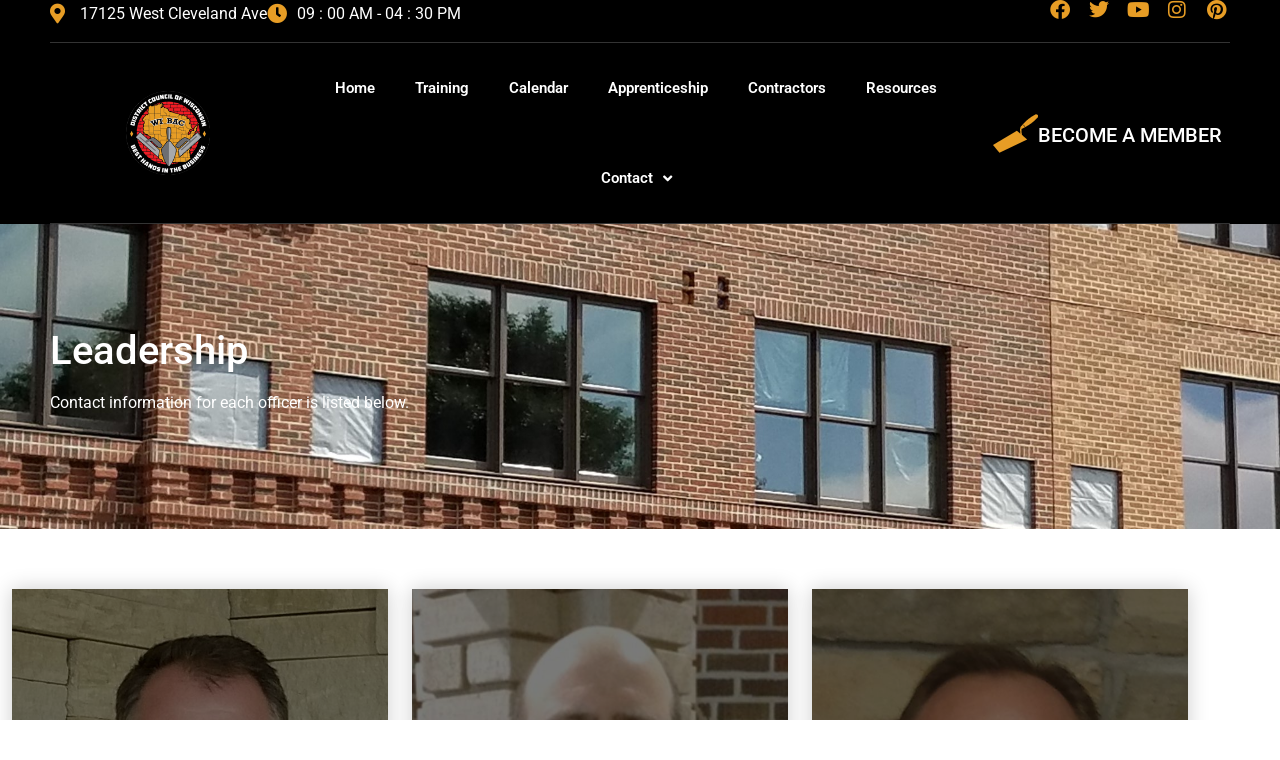

--- FILE ---
content_type: text/css
request_url: https://bacwi.org/wp-content/uploads/elementor/css/post-54.css?ver=1769771668
body_size: 1904
content:
.elementor-54 .elementor-element.elementor-element-7986a96f:not(.elementor-motion-effects-element-type-background), .elementor-54 .elementor-element.elementor-element-7986a96f > .elementor-motion-effects-container > .elementor-motion-effects-layer{background-image:url("https://bacwi.org/wp-content/uploads/2023/09/Picture2-1.jpg");background-position:top center;background-size:cover;}.elementor-54 .elementor-element.elementor-element-7986a96f > .elementor-background-overlay{background-color:#000000;opacity:0.5;transition:background 0.3s, border-radius 0.3s, opacity 0.3s;}.elementor-54 .elementor-element.elementor-element-7986a96f > .elementor-container{max-width:1440px;}.elementor-54 .elementor-element.elementor-element-7986a96f{transition:background 0.3s, border 0.3s, border-radius 0.3s, box-shadow 0.3s;margin-top:-65px;margin-bottom:0px;padding:300px 50px 100px 50px;}.elementor-54 .elementor-element.elementor-element-6a113428 > .elementor-element-populated{padding:0px 25px 0px 0px;}.elementor-54 .elementor-element.elementor-element-1ccdb6ad .elementor-heading-title{color:#FFFFFF;}.elementor-54 .elementor-element.elementor-element-f0f086d{color:#FFFFFF;}.elementor-bc-flex-widget .elementor-54 .elementor-element.elementor-element-469f2f41.elementor-column .elementor-widget-wrap{align-items:center;}.elementor-54 .elementor-element.elementor-element-469f2f41.elementor-column.elementor-element[data-element_type="column"] > .elementor-widget-wrap.elementor-element-populated{align-content:center;align-items:center;}.elementor-54 .elementor-element.elementor-element-469f2f41 > .elementor-element-populated{padding:0px 0px 0px 25px;}.elementor-54 .elementor-element.elementor-element-25950034 > .elementor-container{max-width:1440px;}.elementor-54 .elementor-element.elementor-element-25950034{margin-top:0px;margin-bottom:50px;}.elementor-54 .elementor-element.elementor-element-7c2b4ac > .elementor-element-populated{padding:0px 0px 0px 0px;}.elementor-54 .elementor-element.elementor-element-35dd5fc6 > .elementor-container{max-width:1200px;}.elementor-54 .elementor-element.elementor-element-35dd5fc6{margin-top:50px;margin-bottom:0px;}.elementor-54 .elementor-element.elementor-element-1669d25e .elementor-flip-box__front{background-image:url("https://bacwi.org/wp-content/uploads/2023/04/20191105_161252_0.jpg");background-position:center center;background-repeat:no-repeat;background-size:cover;}.elementor-54 .elementor-element.elementor-element-1669d25e .elementor-flip-box__back{background-image:url("https://bacwi.org/wp-content/uploads/2023/04/20191105_161252_0.jpg");background-position:center center;background-repeat:no-repeat;background-size:cover;}.elementor-54 .elementor-element.elementor-element-1669d25e > .elementor-widget-container{border-style:solid;border-width:0px 0px 4px 0px;border-color:#F6B64F;box-shadow:0px 0px 20px 0px rgba(0,0,0,0.2);}.elementor-54 .elementor-element.elementor-element-1669d25e .elementor-flip-box{height:450px;}.elementor-54 .elementor-element.elementor-element-1669d25e .elementor-flip-box__front .elementor-flip-box__layer__overlay{background-color:#00000085;text-align:center;justify-content:flex-end;}.elementor-54 .elementor-element.elementor-element-1669d25e .elementor-flip-box__front .elementor-flip-box__layer__title{margin-bottom:15px;color:#ffffff;font-family:"Open Sans", Sans-serif;font-size:24px;font-weight:300;text-transform:capitalize;-webkit-text-stroke-color:#000;stroke:#000;}.elementor-54 .elementor-element.elementor-element-1669d25e .elementor-flip-box__front .elementor-flip-box__layer__description{color:#ffffff;font-family:"Open Sans", Sans-serif;font-size:16px;font-weight:200;text-transform:capitalize;}.elementor-54 .elementor-element.elementor-element-1669d25e .elementor-flip-box__back .elementor-flip-box__layer__overlay{background-color:#211F4000;text-align:center;}.elementor-54 .elementor-element.elementor-element-1669d25e .elementor-flip-box__button{margin-inline-center:0;}.elementor-54 .elementor-element.elementor-element-75323b2 .elementor-icon-list-items:not(.elementor-inline-items) .elementor-icon-list-item:not(:last-child){padding-block-end:calc(7px/2);}.elementor-54 .elementor-element.elementor-element-75323b2 .elementor-icon-list-items:not(.elementor-inline-items) .elementor-icon-list-item:not(:first-child){margin-block-start:calc(7px/2);}.elementor-54 .elementor-element.elementor-element-75323b2 .elementor-icon-list-items.elementor-inline-items .elementor-icon-list-item{margin-inline:calc(7px/2);}.elementor-54 .elementor-element.elementor-element-75323b2 .elementor-icon-list-items.elementor-inline-items{margin-inline:calc(-7px/2);}.elementor-54 .elementor-element.elementor-element-75323b2 .elementor-icon-list-items.elementor-inline-items .elementor-icon-list-item:after{inset-inline-end:calc(-7px/2);}.elementor-54 .elementor-element.elementor-element-75323b2 .elementor-icon-list-icon i{transition:color 0.3s;}.elementor-54 .elementor-element.elementor-element-75323b2 .elementor-icon-list-icon svg{transition:fill 0.3s;}.elementor-54 .elementor-element.elementor-element-75323b2{--e-icon-list-icon-size:21px;--icon-vertical-offset:0px;}.elementor-54 .elementor-element.elementor-element-75323b2 .elementor-icon-list-icon{padding-inline-end:0px;}.elementor-54 .elementor-element.elementor-element-75323b2 .elementor-icon-list-item > .elementor-icon-list-text, .elementor-54 .elementor-element.elementor-element-75323b2 .elementor-icon-list-item > a{font-family:"Open Sans", Sans-serif;font-size:16px;font-weight:500;text-transform:none;font-style:normal;line-height:20px;}.elementor-54 .elementor-element.elementor-element-75323b2 .elementor-icon-list-text{color:#000000;transition:color 0.3s;}.elementor-54 .elementor-element.elementor-element-112c76ea .elementor-flip-box__front{background-image:url("https://bacwi.org/wp-content/uploads/2023/04/bill20bonlender_0.jpg");background-position:center center;background-repeat:no-repeat;background-size:cover;}.elementor-54 .elementor-element.elementor-element-112c76ea .elementor-flip-box__back{background-image:url("https://bacwi.org/wp-content/uploads/2023/04/bill20bonlender_0.jpg");background-position:center center;background-repeat:no-repeat;background-size:cover;}.elementor-54 .elementor-element.elementor-element-112c76ea > .elementor-widget-container{border-style:solid;border-width:0px 0px 4px 0px;border-color:#F6B64F;box-shadow:0px 0px 20px 0px rgba(0,0,0,0.2);}.elementor-54 .elementor-element.elementor-element-112c76ea .elementor-flip-box{height:450px;}.elementor-54 .elementor-element.elementor-element-112c76ea .elementor-flip-box__front .elementor-flip-box__layer__overlay{background-color:#00000085;justify-content:flex-end;}.elementor-54 .elementor-element.elementor-element-112c76ea .elementor-flip-box__front .elementor-flip-box__layer__title{margin-bottom:15px;color:#ffffff;font-family:"Open Sans", Sans-serif;font-size:24px;font-weight:300;text-transform:capitalize;}.elementor-54 .elementor-element.elementor-element-112c76ea .elementor-flip-box__front .elementor-flip-box__layer__description{color:#ffffff;font-family:"Open Sans", Sans-serif;font-size:16px;font-weight:200;text-transform:capitalize;}.elementor-54 .elementor-element.elementor-element-112c76ea .elementor-flip-box__back .elementor-flip-box__layer__overlay{background-color:#211F4000;text-align:center;}.elementor-54 .elementor-element.elementor-element-112c76ea .elementor-flip-box__button{margin-inline-center:0;}.elementor-54 .elementor-element.elementor-element-67bf61b .elementor-icon-list-items:not(.elementor-inline-items) .elementor-icon-list-item:not(:last-child){padding-block-end:calc(7px/2);}.elementor-54 .elementor-element.elementor-element-67bf61b .elementor-icon-list-items:not(.elementor-inline-items) .elementor-icon-list-item:not(:first-child){margin-block-start:calc(7px/2);}.elementor-54 .elementor-element.elementor-element-67bf61b .elementor-icon-list-items.elementor-inline-items .elementor-icon-list-item{margin-inline:calc(7px/2);}.elementor-54 .elementor-element.elementor-element-67bf61b .elementor-icon-list-items.elementor-inline-items{margin-inline:calc(-7px/2);}.elementor-54 .elementor-element.elementor-element-67bf61b .elementor-icon-list-items.elementor-inline-items .elementor-icon-list-item:after{inset-inline-end:calc(-7px/2);}.elementor-54 .elementor-element.elementor-element-67bf61b .elementor-icon-list-icon i{transition:color 0.3s;}.elementor-54 .elementor-element.elementor-element-67bf61b .elementor-icon-list-icon svg{transition:fill 0.3s;}.elementor-54 .elementor-element.elementor-element-67bf61b{--e-icon-list-icon-size:21px;--icon-vertical-offset:0px;}.elementor-54 .elementor-element.elementor-element-67bf61b .elementor-icon-list-icon{padding-inline-end:0px;}.elementor-54 .elementor-element.elementor-element-67bf61b .elementor-icon-list-item > .elementor-icon-list-text, .elementor-54 .elementor-element.elementor-element-67bf61b .elementor-icon-list-item > a{font-family:"Open Sans", Sans-serif;font-size:16px;font-weight:500;text-transform:none;font-style:normal;line-height:20px;}.elementor-54 .elementor-element.elementor-element-67bf61b .elementor-icon-list-text{color:#000000;transition:color 0.3s;}.elementor-54 .elementor-element.elementor-element-6c3c6c4a .elementor-flip-box__front{background-image:url("https://bacwi.org/wp-content/uploads/2023/04/tony20fox202.jpg");background-position:center center;background-repeat:no-repeat;background-size:cover;}.elementor-54 .elementor-element.elementor-element-6c3c6c4a .elementor-flip-box__back{background-image:url("https://bacwi.org/wp-content/uploads/2023/04/tony20fox202.jpg");background-position:center center;background-repeat:no-repeat;background-size:cover;}.elementor-54 .elementor-element.elementor-element-6c3c6c4a > .elementor-widget-container{border-style:solid;border-width:0px 0px 4px 0px;border-color:#F6B64F;box-shadow:0px 0px 20px 0px rgba(0,0,0,0.2);}.elementor-54 .elementor-element.elementor-element-6c3c6c4a .elementor-flip-box{height:450px;}.elementor-54 .elementor-element.elementor-element-6c3c6c4a .elementor-flip-box__front .elementor-flip-box__layer__overlay{background-color:#00000085;text-align:center;justify-content:flex-end;}.elementor-54 .elementor-element.elementor-element-6c3c6c4a .elementor-flip-box__front .elementor-flip-box__layer__title{margin-bottom:15px;color:#ffffff;font-family:"Open Sans", Sans-serif;font-size:24px;font-weight:300;text-transform:capitalize;}.elementor-54 .elementor-element.elementor-element-6c3c6c4a .elementor-flip-box__front .elementor-flip-box__layer__description{color:#ffffff;font-family:"Open Sans", Sans-serif;font-size:16px;font-weight:200;text-transform:capitalize;}.elementor-54 .elementor-element.elementor-element-6c3c6c4a .elementor-flip-box__back .elementor-flip-box__layer__overlay{background-color:#211F4000;text-align:center;}.elementor-54 .elementor-element.elementor-element-6c3c6c4a .elementor-flip-box__button{margin-inline-center:0;}.elementor-54 .elementor-element.elementor-element-4f1ba8d .elementor-icon-list-items:not(.elementor-inline-items) .elementor-icon-list-item:not(:last-child){padding-block-end:calc(7px/2);}.elementor-54 .elementor-element.elementor-element-4f1ba8d .elementor-icon-list-items:not(.elementor-inline-items) .elementor-icon-list-item:not(:first-child){margin-block-start:calc(7px/2);}.elementor-54 .elementor-element.elementor-element-4f1ba8d .elementor-icon-list-items.elementor-inline-items .elementor-icon-list-item{margin-inline:calc(7px/2);}.elementor-54 .elementor-element.elementor-element-4f1ba8d .elementor-icon-list-items.elementor-inline-items{margin-inline:calc(-7px/2);}.elementor-54 .elementor-element.elementor-element-4f1ba8d .elementor-icon-list-items.elementor-inline-items .elementor-icon-list-item:after{inset-inline-end:calc(-7px/2);}.elementor-54 .elementor-element.elementor-element-4f1ba8d .elementor-icon-list-icon i{transition:color 0.3s;}.elementor-54 .elementor-element.elementor-element-4f1ba8d .elementor-icon-list-icon svg{transition:fill 0.3s;}.elementor-54 .elementor-element.elementor-element-4f1ba8d{--e-icon-list-icon-size:21px;--icon-vertical-offset:0px;}.elementor-54 .elementor-element.elementor-element-4f1ba8d .elementor-icon-list-icon{padding-inline-end:0px;}.elementor-54 .elementor-element.elementor-element-4f1ba8d .elementor-icon-list-item > .elementor-icon-list-text, .elementor-54 .elementor-element.elementor-element-4f1ba8d .elementor-icon-list-item > a{font-family:"Open Sans", Sans-serif;font-size:16px;font-weight:500;text-transform:none;font-style:normal;line-height:20px;}.elementor-54 .elementor-element.elementor-element-4f1ba8d .elementor-icon-list-text{color:#000000;transition:color 0.3s;}.elementor-54 .elementor-element.elementor-element-5dae1bc0 > .elementor-container{max-width:1200px;}.elementor-54 .elementor-element.elementor-element-716ddd7 .elementor-flip-box__front{background-image:url("https://bacwi.org/wp-content/uploads/2023/12/doug-goble.png");background-position:center center;background-repeat:no-repeat;background-size:cover;}.elementor-54 .elementor-element.elementor-element-716ddd7 .elementor-flip-box__back{background-image:url("https://bacwi.org/wp-content/uploads/2023/12/doug-goble.png");background-position:center center;background-repeat:no-repeat;background-size:cover;}.elementor-54 .elementor-element.elementor-element-716ddd7 > .elementor-widget-container{border-style:solid;border-width:0px 0px 4px 0px;border-color:#F6B64F;box-shadow:0px 0px 20px 0px rgba(0,0,0,0.2);}.elementor-54 .elementor-element.elementor-element-716ddd7 .elementor-flip-box{height:450px;}.elementor-54 .elementor-element.elementor-element-716ddd7 .elementor-flip-box__front .elementor-flip-box__layer__overlay{background-color:#00000085;text-align:center;justify-content:flex-end;}.elementor-54 .elementor-element.elementor-element-716ddd7 .elementor-flip-box__front .elementor-flip-box__layer__title{margin-bottom:15px;color:#ffffff;font-family:"Open Sans", Sans-serif;font-size:24px;font-weight:300;text-transform:capitalize;}.elementor-54 .elementor-element.elementor-element-716ddd7 .elementor-flip-box__front .elementor-flip-box__layer__description{color:#ffffff;font-family:"Open Sans", Sans-serif;font-size:16px;font-weight:200;text-transform:capitalize;}.elementor-54 .elementor-element.elementor-element-716ddd7 .elementor-flip-box__back .elementor-flip-box__layer__overlay{background-color:#211F4000;text-align:center;}.elementor-54 .elementor-element.elementor-element-716ddd7 .elementor-flip-box__button{margin-inline-center:0;}.elementor-54 .elementor-element.elementor-element-b7c637e .elementor-icon-list-items:not(.elementor-inline-items) .elementor-icon-list-item:not(:last-child){padding-block-end:calc(7px/2);}.elementor-54 .elementor-element.elementor-element-b7c637e .elementor-icon-list-items:not(.elementor-inline-items) .elementor-icon-list-item:not(:first-child){margin-block-start:calc(7px/2);}.elementor-54 .elementor-element.elementor-element-b7c637e .elementor-icon-list-items.elementor-inline-items .elementor-icon-list-item{margin-inline:calc(7px/2);}.elementor-54 .elementor-element.elementor-element-b7c637e .elementor-icon-list-items.elementor-inline-items{margin-inline:calc(-7px/2);}.elementor-54 .elementor-element.elementor-element-b7c637e .elementor-icon-list-items.elementor-inline-items .elementor-icon-list-item:after{inset-inline-end:calc(-7px/2);}.elementor-54 .elementor-element.elementor-element-b7c637e .elementor-icon-list-icon i{transition:color 0.3s;}.elementor-54 .elementor-element.elementor-element-b7c637e .elementor-icon-list-icon svg{transition:fill 0.3s;}.elementor-54 .elementor-element.elementor-element-b7c637e{--e-icon-list-icon-size:21px;--icon-vertical-offset:0px;}.elementor-54 .elementor-element.elementor-element-b7c637e .elementor-icon-list-icon{padding-inline-end:0px;}.elementor-54 .elementor-element.elementor-element-b7c637e .elementor-icon-list-item > .elementor-icon-list-text, .elementor-54 .elementor-element.elementor-element-b7c637e .elementor-icon-list-item > a{font-family:"Open Sans", Sans-serif;font-size:16px;font-weight:500;text-transform:none;font-style:normal;line-height:20px;}.elementor-54 .elementor-element.elementor-element-b7c637e .elementor-icon-list-text{color:#000000;transition:color 0.3s;}.elementor-54 .elementor-element.elementor-element-f064c07 .elementor-flip-box__front{background-image:url("https://bacwi.org/wp-content/uploads/2024/05/robert-goodrich.png");background-position:center center;background-repeat:no-repeat;background-size:cover;}.elementor-54 .elementor-element.elementor-element-f064c07 .elementor-flip-box__back{background-image:url("https://bacwi.org/wp-content/uploads/2024/05/robert-goodrich.png");background-position:center center;background-repeat:no-repeat;background-size:cover;}.elementor-54 .elementor-element.elementor-element-f064c07 > .elementor-widget-container{border-style:solid;border-width:0px 0px 4px 0px;border-color:#F6B64F;box-shadow:0px 0px 20px 0px rgba(0,0,0,0.2);}.elementor-54 .elementor-element.elementor-element-f064c07 .elementor-flip-box{height:450px;}.elementor-54 .elementor-element.elementor-element-f064c07 .elementor-flip-box__front .elementor-flip-box__layer__overlay{background-color:#00000085;text-align:center;justify-content:flex-end;}.elementor-54 .elementor-element.elementor-element-f064c07 .elementor-flip-box__front .elementor-flip-box__layer__title{margin-bottom:15px;color:#ffffff;font-family:"Open Sans", Sans-serif;font-size:24px;font-weight:300;text-transform:capitalize;}.elementor-54 .elementor-element.elementor-element-f064c07 .elementor-flip-box__front .elementor-flip-box__layer__description{color:#ffffff;font-family:"Open Sans", Sans-serif;font-size:16px;font-weight:200;text-transform:capitalize;}.elementor-54 .elementor-element.elementor-element-f064c07 .elementor-flip-box__back .elementor-flip-box__layer__overlay{background-color:#211F4000;text-align:center;}.elementor-54 .elementor-element.elementor-element-f064c07 .elementor-flip-box__button{margin-inline-center:0;}.elementor-54 .elementor-element.elementor-element-fd7bc02 .elementor-icon-list-items:not(.elementor-inline-items) .elementor-icon-list-item:not(:last-child){padding-block-end:calc(7px/2);}.elementor-54 .elementor-element.elementor-element-fd7bc02 .elementor-icon-list-items:not(.elementor-inline-items) .elementor-icon-list-item:not(:first-child){margin-block-start:calc(7px/2);}.elementor-54 .elementor-element.elementor-element-fd7bc02 .elementor-icon-list-items.elementor-inline-items .elementor-icon-list-item{margin-inline:calc(7px/2);}.elementor-54 .elementor-element.elementor-element-fd7bc02 .elementor-icon-list-items.elementor-inline-items{margin-inline:calc(-7px/2);}.elementor-54 .elementor-element.elementor-element-fd7bc02 .elementor-icon-list-items.elementor-inline-items .elementor-icon-list-item:after{inset-inline-end:calc(-7px/2);}.elementor-54 .elementor-element.elementor-element-fd7bc02 .elementor-icon-list-icon i{transition:color 0.3s;}.elementor-54 .elementor-element.elementor-element-fd7bc02 .elementor-icon-list-icon svg{transition:fill 0.3s;}.elementor-54 .elementor-element.elementor-element-fd7bc02{--e-icon-list-icon-size:21px;--icon-vertical-offset:0px;}.elementor-54 .elementor-element.elementor-element-fd7bc02 .elementor-icon-list-icon{padding-inline-end:0px;}.elementor-54 .elementor-element.elementor-element-fd7bc02 .elementor-icon-list-item > .elementor-icon-list-text, .elementor-54 .elementor-element.elementor-element-fd7bc02 .elementor-icon-list-item > a{font-family:"Open Sans", Sans-serif;font-size:16px;font-weight:500;text-transform:none;font-style:normal;line-height:20px;}.elementor-54 .elementor-element.elementor-element-fd7bc02 .elementor-icon-list-text{color:#000000;transition:color 0.3s;}.elementor-54 .elementor-element.elementor-element-16ba8a5a .elementor-flip-box__front{background-image:url("https://bacwi.org/wp-content/uploads/2023/04/tobin_2_0.jpg");background-position:center center;background-repeat:no-repeat;background-size:cover;}.elementor-54 .elementor-element.elementor-element-16ba8a5a .elementor-flip-box__back{background-image:url("https://bacwi.org/wp-content/uploads/2023/04/tobin_2_0.jpg");background-position:center center;background-repeat:no-repeat;background-size:cover;}.elementor-54 .elementor-element.elementor-element-16ba8a5a > .elementor-widget-container{border-style:solid;border-width:0px 0px 4px 0px;border-color:#F6B64F;box-shadow:0px 0px 20px 0px rgba(0,0,0,0.2);}.elementor-54 .elementor-element.elementor-element-16ba8a5a .elementor-flip-box{height:450px;}.elementor-54 .elementor-element.elementor-element-16ba8a5a .elementor-flip-box__front .elementor-flip-box__layer__overlay{background-color:#00000038;text-align:center;justify-content:flex-end;}.elementor-54 .elementor-element.elementor-element-16ba8a5a .elementor-flip-box__front .elementor-flip-box__layer__title{margin-bottom:15px;color:#ffffff;font-family:"Open Sans", Sans-serif;font-size:24px;font-weight:300;text-transform:capitalize;}.elementor-54 .elementor-element.elementor-element-16ba8a5a .elementor-flip-box__front .elementor-flip-box__layer__description{color:#ffffff;font-family:"Open Sans", Sans-serif;font-size:16px;font-weight:200;text-transform:capitalize;}.elementor-54 .elementor-element.elementor-element-16ba8a5a .elementor-flip-box__back .elementor-flip-box__layer__overlay{background-color:#211F4000;text-align:center;}.elementor-54 .elementor-element.elementor-element-16ba8a5a .elementor-flip-box__button{margin-inline-center:0;}.elementor-54 .elementor-element.elementor-element-0574542 .elementor-icon-list-items:not(.elementor-inline-items) .elementor-icon-list-item:not(:last-child){padding-block-end:calc(7px/2);}.elementor-54 .elementor-element.elementor-element-0574542 .elementor-icon-list-items:not(.elementor-inline-items) .elementor-icon-list-item:not(:first-child){margin-block-start:calc(7px/2);}.elementor-54 .elementor-element.elementor-element-0574542 .elementor-icon-list-items.elementor-inline-items .elementor-icon-list-item{margin-inline:calc(7px/2);}.elementor-54 .elementor-element.elementor-element-0574542 .elementor-icon-list-items.elementor-inline-items{margin-inline:calc(-7px/2);}.elementor-54 .elementor-element.elementor-element-0574542 .elementor-icon-list-items.elementor-inline-items .elementor-icon-list-item:after{inset-inline-end:calc(-7px/2);}.elementor-54 .elementor-element.elementor-element-0574542 .elementor-icon-list-icon i{transition:color 0.3s;}.elementor-54 .elementor-element.elementor-element-0574542 .elementor-icon-list-icon svg{transition:fill 0.3s;}.elementor-54 .elementor-element.elementor-element-0574542{--e-icon-list-icon-size:21px;--icon-vertical-offset:0px;}.elementor-54 .elementor-element.elementor-element-0574542 .elementor-icon-list-icon{padding-inline-end:0px;}.elementor-54 .elementor-element.elementor-element-0574542 .elementor-icon-list-item > .elementor-icon-list-text, .elementor-54 .elementor-element.elementor-element-0574542 .elementor-icon-list-item > a{font-family:"Open Sans", Sans-serif;font-size:16px;font-weight:500;text-transform:none;font-style:normal;line-height:20px;}.elementor-54 .elementor-element.elementor-element-0574542 .elementor-icon-list-text{color:#000000;transition:color 0.3s;}.elementor-54 .elementor-element.elementor-element-322e1172 > .elementor-container{max-width:1200px;}.elementor-54 .elementor-element.elementor-element-54683093 .elementor-flip-box__front{background-image:url("https://bacwi.org/wp-content/uploads/2024/02/mike-hyatt.png");background-position:center center;background-repeat:no-repeat;background-size:cover;}.elementor-54 .elementor-element.elementor-element-54683093 .elementor-flip-box__back{background-image:url("https://bacwi.org/wp-content/uploads/2024/02/mike-hyatt.png");background-position:center center;background-repeat:no-repeat;background-size:cover;}.elementor-54 .elementor-element.elementor-element-54683093 > .elementor-widget-container{border-style:solid;border-width:0px 0px 4px 0px;border-color:#F6B64F;box-shadow:0px 0px 20px 0px rgba(0,0,0,0.2);}.elementor-54 .elementor-element.elementor-element-54683093 .elementor-flip-box{height:450px;}.elementor-54 .elementor-element.elementor-element-54683093 .elementor-flip-box__front .elementor-flip-box__layer__overlay{background-color:#0000004F;text-align:center;justify-content:flex-end;}.elementor-54 .elementor-element.elementor-element-54683093 .elementor-flip-box__front .elementor-flip-box__layer__title{margin-bottom:15px;color:#ffffff;font-family:"Open Sans", Sans-serif;font-size:24px;font-weight:300;text-transform:capitalize;}.elementor-54 .elementor-element.elementor-element-54683093 .elementor-flip-box__front .elementor-flip-box__layer__description{color:#ffffff;font-family:"Open Sans", Sans-serif;font-size:16px;font-weight:200;text-transform:capitalize;}.elementor-54 .elementor-element.elementor-element-54683093 .elementor-flip-box__back .elementor-flip-box__layer__overlay{background-color:#211F4000;text-align:center;}.elementor-54 .elementor-element.elementor-element-54683093 .elementor-flip-box__button{margin-inline-center:0;}.elementor-54 .elementor-element.elementor-element-713178c .elementor-icon-list-items:not(.elementor-inline-items) .elementor-icon-list-item:not(:last-child){padding-block-end:calc(7px/2);}.elementor-54 .elementor-element.elementor-element-713178c .elementor-icon-list-items:not(.elementor-inline-items) .elementor-icon-list-item:not(:first-child){margin-block-start:calc(7px/2);}.elementor-54 .elementor-element.elementor-element-713178c .elementor-icon-list-items.elementor-inline-items .elementor-icon-list-item{margin-inline:calc(7px/2);}.elementor-54 .elementor-element.elementor-element-713178c .elementor-icon-list-items.elementor-inline-items{margin-inline:calc(-7px/2);}.elementor-54 .elementor-element.elementor-element-713178c .elementor-icon-list-items.elementor-inline-items .elementor-icon-list-item:after{inset-inline-end:calc(-7px/2);}.elementor-54 .elementor-element.elementor-element-713178c .elementor-icon-list-icon i{transition:color 0.3s;}.elementor-54 .elementor-element.elementor-element-713178c .elementor-icon-list-icon svg{transition:fill 0.3s;}.elementor-54 .elementor-element.elementor-element-713178c{--e-icon-list-icon-size:21px;--icon-vertical-offset:0px;}.elementor-54 .elementor-element.elementor-element-713178c .elementor-icon-list-icon{padding-inline-end:0px;}.elementor-54 .elementor-element.elementor-element-713178c .elementor-icon-list-item > .elementor-icon-list-text, .elementor-54 .elementor-element.elementor-element-713178c .elementor-icon-list-item > a{font-family:"Open Sans", Sans-serif;font-size:16px;font-weight:500;text-transform:none;font-style:normal;line-height:20px;}.elementor-54 .elementor-element.elementor-element-713178c .elementor-icon-list-text{color:#000000;transition:color 0.3s;}.elementor-54 .elementor-element.elementor-element-29f0f06d .elementor-flip-box__front{background-image:url("https://bacwi.org/wp-content/uploads/2023/04/aj_2.jpg");background-position:center center;background-repeat:no-repeat;background-size:cover;}.elementor-54 .elementor-element.elementor-element-29f0f06d .elementor-flip-box__back{background-image:url("https://bacwi.org/wp-content/uploads/2023/04/aj_2.jpg");background-position:center center;background-repeat:no-repeat;background-size:cover;}.elementor-54 .elementor-element.elementor-element-29f0f06d > .elementor-widget-container{border-style:solid;border-width:0px 0px 4px 0px;border-color:#F6B64F;box-shadow:0px 0px 20px 0px rgba(0,0,0,0.2);}.elementor-54 .elementor-element.elementor-element-29f0f06d .elementor-flip-box{height:450px;}.elementor-54 .elementor-element.elementor-element-29f0f06d .elementor-flip-box__front .elementor-flip-box__layer__overlay{background-color:#00000085;text-align:center;justify-content:flex-end;}.elementor-54 .elementor-element.elementor-element-29f0f06d .elementor-flip-box__front .elementor-flip-box__layer__title{margin-bottom:15px;color:#ffffff;font-family:"Open Sans", Sans-serif;font-size:24px;font-weight:300;text-transform:capitalize;}.elementor-54 .elementor-element.elementor-element-29f0f06d .elementor-flip-box__front .elementor-flip-box__layer__description{color:#ffffff;font-family:"Open Sans", Sans-serif;font-size:16px;font-weight:200;text-transform:capitalize;}.elementor-54 .elementor-element.elementor-element-29f0f06d .elementor-flip-box__back .elementor-flip-box__layer__overlay{background-color:#211F4000;text-align:center;}.elementor-54 .elementor-element.elementor-element-29f0f06d .elementor-flip-box__button{margin-inline-center:0;}.elementor-54 .elementor-element.elementor-element-a396048 .elementor-icon-list-items:not(.elementor-inline-items) .elementor-icon-list-item:not(:last-child){padding-block-end:calc(7px/2);}.elementor-54 .elementor-element.elementor-element-a396048 .elementor-icon-list-items:not(.elementor-inline-items) .elementor-icon-list-item:not(:first-child){margin-block-start:calc(7px/2);}.elementor-54 .elementor-element.elementor-element-a396048 .elementor-icon-list-items.elementor-inline-items .elementor-icon-list-item{margin-inline:calc(7px/2);}.elementor-54 .elementor-element.elementor-element-a396048 .elementor-icon-list-items.elementor-inline-items{margin-inline:calc(-7px/2);}.elementor-54 .elementor-element.elementor-element-a396048 .elementor-icon-list-items.elementor-inline-items .elementor-icon-list-item:after{inset-inline-end:calc(-7px/2);}.elementor-54 .elementor-element.elementor-element-a396048 .elementor-icon-list-icon i{transition:color 0.3s;}.elementor-54 .elementor-element.elementor-element-a396048 .elementor-icon-list-icon svg{transition:fill 0.3s;}.elementor-54 .elementor-element.elementor-element-a396048{--e-icon-list-icon-size:21px;--icon-vertical-offset:0px;}.elementor-54 .elementor-element.elementor-element-a396048 .elementor-icon-list-icon{padding-inline-end:0px;}.elementor-54 .elementor-element.elementor-element-a396048 .elementor-icon-list-item > .elementor-icon-list-text, .elementor-54 .elementor-element.elementor-element-a396048 .elementor-icon-list-item > a{font-family:"Open Sans", Sans-serif;font-size:16px;font-weight:500;text-transform:none;font-style:normal;line-height:20px;}.elementor-54 .elementor-element.elementor-element-a396048 .elementor-icon-list-text{color:#000000;transition:color 0.3s;}.elementor-54 .elementor-element.elementor-element-54c3ec9c .elementor-flip-box__front{background-image:url("https://bacwi.org/wp-content/uploads/2023/04/pat.jpg");background-position:center center;background-repeat:no-repeat;background-size:cover;}.elementor-54 .elementor-element.elementor-element-54c3ec9c .elementor-flip-box__back{background-image:url("https://bacwi.org/wp-content/uploads/2023/04/pat.jpg");background-position:center center;background-repeat:no-repeat;background-size:cover;}.elementor-54 .elementor-element.elementor-element-54c3ec9c > .elementor-widget-container{border-style:solid;border-width:0px 0px 4px 0px;border-color:#F6B64F;box-shadow:0px 0px 20px 0px rgba(0,0,0,0.2);}.elementor-54 .elementor-element.elementor-element-54c3ec9c .elementor-flip-box{height:450px;}.elementor-54 .elementor-element.elementor-element-54c3ec9c .elementor-flip-box__front .elementor-flip-box__layer__overlay{background-color:#00000085;text-align:center;justify-content:flex-end;}.elementor-54 .elementor-element.elementor-element-54c3ec9c .elementor-flip-box__front .elementor-flip-box__layer__title{margin-bottom:15px;color:#ffffff;font-family:"Open Sans", Sans-serif;font-size:24px;font-weight:300;text-transform:capitalize;}.elementor-54 .elementor-element.elementor-element-54c3ec9c .elementor-flip-box__front .elementor-flip-box__layer__description{color:#ffffff;font-family:"Open Sans", Sans-serif;font-size:16px;font-weight:200;text-transform:capitalize;}.elementor-54 .elementor-element.elementor-element-54c3ec9c .elementor-flip-box__back .elementor-flip-box__layer__overlay{background-color:#211F4000;text-align:center;}.elementor-54 .elementor-element.elementor-element-54c3ec9c .elementor-flip-box__button{margin-inline-center:0;}.elementor-54 .elementor-element.elementor-element-f2fc45f .elementor-icon-list-items:not(.elementor-inline-items) .elementor-icon-list-item:not(:last-child){padding-block-end:calc(7px/2);}.elementor-54 .elementor-element.elementor-element-f2fc45f .elementor-icon-list-items:not(.elementor-inline-items) .elementor-icon-list-item:not(:first-child){margin-block-start:calc(7px/2);}.elementor-54 .elementor-element.elementor-element-f2fc45f .elementor-icon-list-items.elementor-inline-items .elementor-icon-list-item{margin-inline:calc(7px/2);}.elementor-54 .elementor-element.elementor-element-f2fc45f .elementor-icon-list-items.elementor-inline-items{margin-inline:calc(-7px/2);}.elementor-54 .elementor-element.elementor-element-f2fc45f .elementor-icon-list-items.elementor-inline-items .elementor-icon-list-item:after{inset-inline-end:calc(-7px/2);}.elementor-54 .elementor-element.elementor-element-f2fc45f .elementor-icon-list-icon i{transition:color 0.3s;}.elementor-54 .elementor-element.elementor-element-f2fc45f .elementor-icon-list-icon svg{transition:fill 0.3s;}.elementor-54 .elementor-element.elementor-element-f2fc45f{--e-icon-list-icon-size:21px;--icon-vertical-offset:0px;}.elementor-54 .elementor-element.elementor-element-f2fc45f .elementor-icon-list-icon{padding-inline-end:0px;}.elementor-54 .elementor-element.elementor-element-f2fc45f .elementor-icon-list-item > .elementor-icon-list-text, .elementor-54 .elementor-element.elementor-element-f2fc45f .elementor-icon-list-item > a{font-family:"Open Sans", Sans-serif;font-size:16px;font-weight:500;text-transform:none;font-style:normal;line-height:20px;}.elementor-54 .elementor-element.elementor-element-f2fc45f .elementor-icon-list-text{color:#000000;transition:color 0.3s;}.elementor-54 .elementor-element.elementor-element-2beb95c > .elementor-container{max-width:1200px;}.elementor-54 .elementor-element.elementor-element-7d574d56 .elementor-flip-box__front{background-image:url("https://bacwi.org/wp-content/uploads/2024/07/frank-andreas.png");background-position:center center;background-repeat:no-repeat;background-size:cover;}.elementor-54 .elementor-element.elementor-element-7d574d56 .elementor-flip-box__back{background-image:url("https://bacwi.org/wp-content/uploads/2024/07/frank-andreas.png");background-position:center center;background-repeat:no-repeat;background-size:cover;}.elementor-54 .elementor-element.elementor-element-7d574d56 > .elementor-widget-container{border-style:solid;border-width:0px 0px 4px 0px;border-color:#F6B64F;box-shadow:0px 0px 20px 0px rgba(0,0,0,0.2);}.elementor-54 .elementor-element.elementor-element-7d574d56 .elementor-flip-box{height:450px;}.elementor-54 .elementor-element.elementor-element-7d574d56 .elementor-flip-box__front .elementor-flip-box__layer__overlay{background-color:#00000085;text-align:center;justify-content:flex-end;}.elementor-54 .elementor-element.elementor-element-7d574d56 .elementor-flip-box__front .elementor-flip-box__layer__title{margin-bottom:15px;color:#ffffff;font-family:"Open Sans", Sans-serif;font-size:24px;font-weight:300;text-transform:capitalize;}.elementor-54 .elementor-element.elementor-element-7d574d56 .elementor-flip-box__front .elementor-flip-box__layer__description{color:#ffffff;font-family:"Open Sans", Sans-serif;font-size:16px;font-weight:200;text-transform:capitalize;}.elementor-54 .elementor-element.elementor-element-7d574d56 .elementor-flip-box__back .elementor-flip-box__layer__overlay{background-color:#211F4000;text-align:center;}.elementor-54 .elementor-element.elementor-element-7d574d56 .elementor-flip-box__button{margin-inline-center:0;}.elementor-54 .elementor-element.elementor-element-6b49475 .elementor-icon-list-items:not(.elementor-inline-items) .elementor-icon-list-item:not(:last-child){padding-block-end:calc(7px/2);}.elementor-54 .elementor-element.elementor-element-6b49475 .elementor-icon-list-items:not(.elementor-inline-items) .elementor-icon-list-item:not(:first-child){margin-block-start:calc(7px/2);}.elementor-54 .elementor-element.elementor-element-6b49475 .elementor-icon-list-items.elementor-inline-items .elementor-icon-list-item{margin-inline:calc(7px/2);}.elementor-54 .elementor-element.elementor-element-6b49475 .elementor-icon-list-items.elementor-inline-items{margin-inline:calc(-7px/2);}.elementor-54 .elementor-element.elementor-element-6b49475 .elementor-icon-list-items.elementor-inline-items .elementor-icon-list-item:after{inset-inline-end:calc(-7px/2);}.elementor-54 .elementor-element.elementor-element-6b49475 .elementor-icon-list-icon i{transition:color 0.3s;}.elementor-54 .elementor-element.elementor-element-6b49475 .elementor-icon-list-icon svg{transition:fill 0.3s;}.elementor-54 .elementor-element.elementor-element-6b49475{--e-icon-list-icon-size:21px;--icon-vertical-offset:0px;}.elementor-54 .elementor-element.elementor-element-6b49475 .elementor-icon-list-icon{padding-inline-end:0px;}.elementor-54 .elementor-element.elementor-element-6b49475 .elementor-icon-list-item > .elementor-icon-list-text, .elementor-54 .elementor-element.elementor-element-6b49475 .elementor-icon-list-item > a{font-family:"Open Sans", Sans-serif;font-size:16px;font-weight:500;text-transform:none;font-style:normal;line-height:20px;}.elementor-54 .elementor-element.elementor-element-6b49475 .elementor-icon-list-text{color:#000000;transition:color 0.3s;}@media(max-width:1024px) and (min-width:768px){.elementor-54 .elementor-element.elementor-element-6a113428{width:100%;}.elementor-54 .elementor-element.elementor-element-469f2f41{width:100%;}}@media(max-width:1024px){.elementor-54 .elementor-element.elementor-element-7986a96f{padding:200px 15px 50px 15px;}.elementor-54 .elementor-element.elementor-element-6a113428 > .elementor-element-populated{padding:0px 0px 0px 0px;}.elementor-54 .elementor-element.elementor-element-469f2f41 > .elementor-element-populated{padding:25px 0px 0px 0px;}.elementor-54 .elementor-element.elementor-element-25950034{margin-top:80px;margin-bottom:80px;}.elementor-54 .elementor-element.elementor-element-35dd5fc6{margin-top:30px;margin-bottom:0px;}.elementor-54 .elementor-element.elementor-element-1669d25e .elementor-flip-box__front .elementor-flip-box__layer__title{font-size:20px;}.elementor-54 .elementor-element.elementor-element-75323b2 .elementor-icon-list-item > .elementor-icon-list-text, .elementor-54 .elementor-element.elementor-element-75323b2 .elementor-icon-list-item > a{font-size:14px;}.elementor-54 .elementor-element.elementor-element-112c76ea .elementor-flip-box__front .elementor-flip-box__layer__title{font-size:20px;}.elementor-54 .elementor-element.elementor-element-67bf61b .elementor-icon-list-item > .elementor-icon-list-text, .elementor-54 .elementor-element.elementor-element-67bf61b .elementor-icon-list-item > a{font-size:14px;}.elementor-54 .elementor-element.elementor-element-6c3c6c4a .elementor-flip-box__front .elementor-flip-box__layer__title{font-size:20px;}.elementor-54 .elementor-element.elementor-element-4f1ba8d .elementor-icon-list-item > .elementor-icon-list-text, .elementor-54 .elementor-element.elementor-element-4f1ba8d .elementor-icon-list-item > a{font-size:14px;}.elementor-54 .elementor-element.elementor-element-5dae1bc0{margin-top:30px;margin-bottom:0px;}.elementor-54 .elementor-element.elementor-element-716ddd7 .elementor-flip-box__front .elementor-flip-box__layer__title{font-size:20px;}.elementor-54 .elementor-element.elementor-element-b7c637e .elementor-icon-list-item > .elementor-icon-list-text, .elementor-54 .elementor-element.elementor-element-b7c637e .elementor-icon-list-item > a{font-size:14px;}.elementor-54 .elementor-element.elementor-element-f064c07 .elementor-flip-box__front .elementor-flip-box__layer__title{font-size:20px;}.elementor-54 .elementor-element.elementor-element-fd7bc02 .elementor-icon-list-item > .elementor-icon-list-text, .elementor-54 .elementor-element.elementor-element-fd7bc02 .elementor-icon-list-item > a{font-size:14px;}.elementor-54 .elementor-element.elementor-element-16ba8a5a .elementor-flip-box__front .elementor-flip-box__layer__title{font-size:20px;}.elementor-54 .elementor-element.elementor-element-0574542 .elementor-icon-list-item > .elementor-icon-list-text, .elementor-54 .elementor-element.elementor-element-0574542 .elementor-icon-list-item > a{font-size:14px;}.elementor-54 .elementor-element.elementor-element-322e1172{margin-top:30px;margin-bottom:0px;}.elementor-54 .elementor-element.elementor-element-54683093 .elementor-flip-box__front .elementor-flip-box__layer__title{font-size:20px;}.elementor-54 .elementor-element.elementor-element-713178c .elementor-icon-list-item > .elementor-icon-list-text, .elementor-54 .elementor-element.elementor-element-713178c .elementor-icon-list-item > a{font-size:14px;}.elementor-54 .elementor-element.elementor-element-29f0f06d .elementor-flip-box__front .elementor-flip-box__layer__title{font-size:20px;}.elementor-54 .elementor-element.elementor-element-a396048 .elementor-icon-list-item > .elementor-icon-list-text, .elementor-54 .elementor-element.elementor-element-a396048 .elementor-icon-list-item > a{font-size:14px;}.elementor-54 .elementor-element.elementor-element-54c3ec9c .elementor-flip-box__front .elementor-flip-box__layer__title{font-size:20px;}.elementor-54 .elementor-element.elementor-element-f2fc45f .elementor-icon-list-item > .elementor-icon-list-text, .elementor-54 .elementor-element.elementor-element-f2fc45f .elementor-icon-list-item > a{font-size:14px;}.elementor-54 .elementor-element.elementor-element-2beb95c{margin-top:30px;margin-bottom:0px;}.elementor-54 .elementor-element.elementor-element-7d574d56 .elementor-flip-box__front .elementor-flip-box__layer__title{font-size:20px;}.elementor-54 .elementor-element.elementor-element-6b49475 .elementor-icon-list-item > .elementor-icon-list-text, .elementor-54 .elementor-element.elementor-element-6b49475 .elementor-icon-list-item > a{font-size:14px;}}@media(max-width:767px){.elementor-54 .elementor-element.elementor-element-7986a96f{padding:200px 15px 50px 15px;}.elementor-54 .elementor-element.elementor-element-25950034{margin-top:80px;margin-bottom:80px;padding:0px 15px 0px 15px;}.elementor-54 .elementor-element.elementor-element-75323b2 .elementor-icon-list-item > .elementor-icon-list-text, .elementor-54 .elementor-element.elementor-element-75323b2 .elementor-icon-list-item > a{font-size:12px;line-height:18px;}.elementor-54 .elementor-element.elementor-element-67bf61b .elementor-icon-list-item > .elementor-icon-list-text, .elementor-54 .elementor-element.elementor-element-67bf61b .elementor-icon-list-item > a{font-size:12px;line-height:18px;}.elementor-54 .elementor-element.elementor-element-4f1ba8d .elementor-icon-list-item > .elementor-icon-list-text, .elementor-54 .elementor-element.elementor-element-4f1ba8d .elementor-icon-list-item > a{font-size:12px;line-height:18px;}.elementor-54 .elementor-element.elementor-element-b7c637e .elementor-icon-list-item > .elementor-icon-list-text, .elementor-54 .elementor-element.elementor-element-b7c637e .elementor-icon-list-item > a{font-size:12px;line-height:18px;}.elementor-54 .elementor-element.elementor-element-fd7bc02 .elementor-icon-list-item > .elementor-icon-list-text, .elementor-54 .elementor-element.elementor-element-fd7bc02 .elementor-icon-list-item > a{font-size:12px;line-height:18px;}.elementor-54 .elementor-element.elementor-element-0574542 .elementor-icon-list-item > .elementor-icon-list-text, .elementor-54 .elementor-element.elementor-element-0574542 .elementor-icon-list-item > a{font-size:12px;line-height:18px;}.elementor-54 .elementor-element.elementor-element-713178c .elementor-icon-list-item > .elementor-icon-list-text, .elementor-54 .elementor-element.elementor-element-713178c .elementor-icon-list-item > a{font-size:12px;line-height:18px;}.elementor-54 .elementor-element.elementor-element-a396048 .elementor-icon-list-item > .elementor-icon-list-text, .elementor-54 .elementor-element.elementor-element-a396048 .elementor-icon-list-item > a{font-size:12px;line-height:18px;}.elementor-54 .elementor-element.elementor-element-f2fc45f .elementor-icon-list-item > .elementor-icon-list-text, .elementor-54 .elementor-element.elementor-element-f2fc45f .elementor-icon-list-item > a{font-size:12px;line-height:18px;}.elementor-54 .elementor-element.elementor-element-6b49475 .elementor-icon-list-item > .elementor-icon-list-text, .elementor-54 .elementor-element.elementor-element-6b49475 .elementor-icon-list-item > a{font-size:12px;line-height:18px;}}@media(min-width:1025px){.elementor-54 .elementor-element.elementor-element-7986a96f:not(.elementor-motion-effects-element-type-background), .elementor-54 .elementor-element.elementor-element-7986a96f > .elementor-motion-effects-container > .elementor-motion-effects-layer{background-attachment:fixed;}}

--- FILE ---
content_type: text/css
request_url: https://bacwi.org/wp-content/uploads/elementor/css/post-3357.css?ver=1769767917
body_size: 1013
content:
.elementor-3357 .elementor-element.elementor-element-3600e4be:not(.elementor-motion-effects-element-type-background), .elementor-3357 .elementor-element.elementor-element-3600e4be > .elementor-motion-effects-container > .elementor-motion-effects-layer{background-color:var( --e-global-color-primary );}.elementor-3357 .elementor-element.elementor-element-3600e4be > .elementor-container{max-width:1440px;}.elementor-3357 .elementor-element.elementor-element-3600e4be{transition:background 0.3s, border 0.3s, border-radius 0.3s, box-shadow 0.3s;margin-top:0px;margin-bottom:-200px;padding:0px 50px 0px 50px;z-index:999;}.elementor-3357 .elementor-element.elementor-element-3600e4be > .elementor-background-overlay{transition:background 0.3s, border-radius 0.3s, opacity 0.3s;}.elementor-3357 .elementor-element.elementor-element-7725bcd2 > .elementor-container{max-width:1440px;}.elementor-3357 .elementor-element.elementor-element-7725bcd2{margin-top:0px;margin-bottom:15px;}.elementor-bc-flex-widget .elementor-3357 .elementor-element.elementor-element-43c7aa83.elementor-column .elementor-widget-wrap{align-items:center;}.elementor-3357 .elementor-element.elementor-element-43c7aa83.elementor-column.elementor-element[data-element_type="column"] > .elementor-widget-wrap.elementor-element-populated{align-content:center;align-items:center;}.elementor-3357 .elementor-element.elementor-element-fc12e14 .elementor-icon-list-items:not(.elementor-inline-items) .elementor-icon-list-item:not(:last-child){padding-block-end:calc(35px/2);}.elementor-3357 .elementor-element.elementor-element-fc12e14 .elementor-icon-list-items:not(.elementor-inline-items) .elementor-icon-list-item:not(:first-child){margin-block-start:calc(35px/2);}.elementor-3357 .elementor-element.elementor-element-fc12e14 .elementor-icon-list-items.elementor-inline-items .elementor-icon-list-item{margin-inline:calc(35px/2);}.elementor-3357 .elementor-element.elementor-element-fc12e14 .elementor-icon-list-items.elementor-inline-items{margin-inline:calc(-35px/2);}.elementor-3357 .elementor-element.elementor-element-fc12e14 .elementor-icon-list-items.elementor-inline-items .elementor-icon-list-item:after{inset-inline-end:calc(-35px/2);}.elementor-3357 .elementor-element.elementor-element-fc12e14 .elementor-icon-list-icon i{color:var( --e-global-color-secondary );transition:color 0.3s;}.elementor-3357 .elementor-element.elementor-element-fc12e14 .elementor-icon-list-icon svg{fill:var( --e-global-color-secondary );transition:fill 0.3s;}.elementor-3357 .elementor-element.elementor-element-fc12e14{--e-icon-list-icon-size:20px;--icon-vertical-offset:0px;}.elementor-3357 .elementor-element.elementor-element-fc12e14 .elementor-icon-list-text{color:#FFFFFF;transition:color 0.3s;}.elementor-bc-flex-widget .elementor-3357 .elementor-element.elementor-element-15a7f1f.elementor-column .elementor-widget-wrap{align-items:center;}.elementor-3357 .elementor-element.elementor-element-15a7f1f.elementor-column.elementor-element[data-element_type="column"] > .elementor-widget-wrap.elementor-element-populated{align-content:center;align-items:center;}.elementor-bc-flex-widget .elementor-3357 .elementor-element.elementor-element-1eab7759.elementor-column .elementor-widget-wrap{align-items:center;}.elementor-3357 .elementor-element.elementor-element-1eab7759.elementor-column.elementor-element[data-element_type="column"] > .elementor-widget-wrap.elementor-element-populated{align-content:center;align-items:center;}.elementor-3357 .elementor-element.elementor-element-72567c13{--grid-template-columns:repeat(0, auto);--icon-size:20px;--grid-column-gap:15px;--grid-row-gap:0px;}.elementor-3357 .elementor-element.elementor-element-72567c13 .elementor-widget-container{text-align:right;}.elementor-3357 .elementor-element.elementor-element-72567c13 .elementor-social-icon{background-color:#02010100;--icon-padding:0em;}.elementor-3357 .elementor-element.elementor-element-72567c13 .elementor-social-icon i{color:var( --e-global-color-secondary );}.elementor-3357 .elementor-element.elementor-element-72567c13 .elementor-social-icon svg{fill:var( --e-global-color-secondary );}.elementor-3357 .elementor-element.elementor-element-7e2ee9ff > .elementor-container{max-width:1440px;}.elementor-3357 .elementor-element.elementor-element-7e2ee9ff{border-style:solid;border-width:1px 0px 1px 0px;}.elementor-bc-flex-widget .elementor-3357 .elementor-element.elementor-element-33a3a63e.elementor-column .elementor-widget-wrap{align-items:center;}.elementor-3357 .elementor-element.elementor-element-33a3a63e.elementor-column.elementor-element[data-element_type="column"] > .elementor-widget-wrap.elementor-element-populated{align-content:center;align-items:center;}.elementor-3357 .elementor-element.elementor-element-3a4eaf6a{text-align:start;}.elementor-3357 .elementor-element.elementor-element-3a4eaf6a img{height:86px;object-fit:cover;object-position:center center;}.elementor-bc-flex-widget .elementor-3357 .elementor-element.elementor-element-72f8c8b9.elementor-column .elementor-widget-wrap{align-items:center;}.elementor-3357 .elementor-element.elementor-element-72f8c8b9.elementor-column.elementor-element[data-element_type="column"] > .elementor-widget-wrap.elementor-element-populated{align-content:center;align-items:center;}.elementor-3357 .elementor-element.elementor-element-20ebaa41 .elementor-menu-toggle{margin-left:auto;}.elementor-3357 .elementor-element.elementor-element-20ebaa41 .elementor-nav-menu .elementor-item{font-size:15px;font-weight:600;}.elementor-3357 .elementor-element.elementor-element-20ebaa41 .elementor-nav-menu--main .elementor-item{color:#FFFFFF;fill:#FFFFFF;padding-top:35px;padding-bottom:35px;}.elementor-3357 .elementor-element.elementor-element-20ebaa41 .elementor-nav-menu--main .elementor-item:hover,
					.elementor-3357 .elementor-element.elementor-element-20ebaa41 .elementor-nav-menu--main .elementor-item.elementor-item-active,
					.elementor-3357 .elementor-element.elementor-element-20ebaa41 .elementor-nav-menu--main .elementor-item.highlighted,
					.elementor-3357 .elementor-element.elementor-element-20ebaa41 .elementor-nav-menu--main .elementor-item:focus{color:var( --e-global-color-secondary );fill:var( --e-global-color-secondary );}.elementor-3357 .elementor-element.elementor-element-20ebaa41 .elementor-nav-menu--main:not(.e--pointer-framed) .elementor-item:before,
					.elementor-3357 .elementor-element.elementor-element-20ebaa41 .elementor-nav-menu--main:not(.e--pointer-framed) .elementor-item:after{background-color:var( --e-global-color-secondary );}.elementor-3357 .elementor-element.elementor-element-20ebaa41 .e--pointer-framed .elementor-item:before,
					.elementor-3357 .elementor-element.elementor-element-20ebaa41 .e--pointer-framed .elementor-item:after{border-color:var( --e-global-color-secondary );}.elementor-3357 .elementor-element.elementor-element-20ebaa41 .elementor-nav-menu--main .elementor-item.elementor-item-active{color:var( --e-global-color-secondary );}.elementor-3357 .elementor-element.elementor-element-20ebaa41 .elementor-nav-menu--main:not(.e--pointer-framed) .elementor-item.elementor-item-active:before,
					.elementor-3357 .elementor-element.elementor-element-20ebaa41 .elementor-nav-menu--main:not(.e--pointer-framed) .elementor-item.elementor-item-active:after{background-color:var( --e-global-color-secondary );}.elementor-3357 .elementor-element.elementor-element-20ebaa41 .e--pointer-framed .elementor-item.elementor-item-active:before,
					.elementor-3357 .elementor-element.elementor-element-20ebaa41 .e--pointer-framed .elementor-item.elementor-item-active:after{border-color:var( --e-global-color-secondary );}.elementor-3357 .elementor-element.elementor-element-20ebaa41 .elementor-nav-menu--dropdown{background-color:#FFFFFF;}.elementor-3357 .elementor-element.elementor-element-20ebaa41 .elementor-nav-menu--dropdown a:hover,
					.elementor-3357 .elementor-element.elementor-element-20ebaa41 .elementor-nav-menu--dropdown a:focus,
					.elementor-3357 .elementor-element.elementor-element-20ebaa41 .elementor-nav-menu--dropdown a.elementor-item-active,
					.elementor-3357 .elementor-element.elementor-element-20ebaa41 .elementor-nav-menu--dropdown a.highlighted{background-color:var( --e-global-color-secondary );}.elementor-3357 .elementor-element.elementor-element-20ebaa41 .elementor-nav-menu--dropdown a.elementor-item-active{background-color:var( --e-global-color-secondary );}.elementor-3357 .elementor-element.elementor-element-20ebaa41 .elementor-nav-menu--dropdown .elementor-item, .elementor-3357 .elementor-element.elementor-element-20ebaa41 .elementor-nav-menu--dropdown  .elementor-sub-item{font-size:13px;font-weight:600;}.elementor-3357 .elementor-element.elementor-element-20ebaa41 div.elementor-menu-toggle{color:var( --e-global-color-secondary );}.elementor-3357 .elementor-element.elementor-element-20ebaa41 div.elementor-menu-toggle svg{fill:var( --e-global-color-secondary );}.elementor-3357 .elementor-element.elementor-element-20ebaa41 div.elementor-menu-toggle:hover, .elementor-3357 .elementor-element.elementor-element-20ebaa41 div.elementor-menu-toggle:focus{color:#FFFFFF;}.elementor-3357 .elementor-element.elementor-element-20ebaa41 div.elementor-menu-toggle:hover svg, .elementor-3357 .elementor-element.elementor-element-20ebaa41 div.elementor-menu-toggle:focus svg{fill:#FFFFFF;}.elementor-bc-flex-widget .elementor-3357 .elementor-element.elementor-element-14225324.elementor-column .elementor-widget-wrap{align-items:center;}.elementor-3357 .elementor-element.elementor-element-14225324.elementor-column.elementor-element[data-element_type="column"] > .elementor-widget-wrap.elementor-element-populated{align-content:center;align-items:center;}.elementor-3357 .elementor-element.elementor-element-14225324.elementor-column > .elementor-widget-wrap{justify-content:flex-end;}.elementor-3357 .elementor-element.elementor-element-55104a57{width:auto;max-width:auto;}.elementor-3357 .elementor-element.elementor-element-55104a57 .elementor-icon-box-wrapper{align-items:center;gap:15px;}.elementor-3357 .elementor-element.elementor-element-55104a57 .elementor-icon-box-title{margin-block-end:5px;color:#FFFFFF;}.elementor-3357 .elementor-element.elementor-element-55104a57.elementor-view-stacked .elementor-icon{background-color:var( --e-global-color-secondary );}.elementor-3357 .elementor-element.elementor-element-55104a57.elementor-view-framed .elementor-icon, .elementor-3357 .elementor-element.elementor-element-55104a57.elementor-view-default .elementor-icon{fill:var( --e-global-color-secondary );color:var( --e-global-color-secondary );border-color:var( --e-global-color-secondary );}.elementor-3357 .elementor-element.elementor-element-55104a57 .elementor-icon{font-size:45px;}.elementor-3357 .elementor-element.elementor-element-55104a57 .elementor-icon-box-description{color:#FFFFFF;}.elementor-theme-builder-content-area{height:400px;}.elementor-location-header:before, .elementor-location-footer:before{content:"";display:table;clear:both;}@media(min-width:768px){.elementor-3357 .elementor-element.elementor-element-43c7aa83{width:45%;}.elementor-3357 .elementor-element.elementor-element-15a7f1f{width:10%;}.elementor-3357 .elementor-element.elementor-element-1eab7759{width:44.664%;}.elementor-3357 .elementor-element.elementor-element-33a3a63e{width:20%;}.elementor-3357 .elementor-element.elementor-element-72f8c8b9{width:59.333%;}.elementor-3357 .elementor-element.elementor-element-14225324{width:20%;}}@media(max-width:1024px) and (min-width:768px){.elementor-3357 .elementor-element.elementor-element-33a3a63e{width:70%;}.elementor-3357 .elementor-element.elementor-element-72f8c8b9{width:30%;}.elementor-3357 .elementor-element.elementor-element-14225324{width:100%;}}@media(max-width:1024px){.elementor-3357 .elementor-element.elementor-element-3600e4be{margin-top:0px;margin-bottom:-150px;padding:0px 15px 0px 15px;}.elementor-3357 .elementor-element.elementor-element-7e2ee9ff{border-width:0px 0px 1px 0px;padding:15px 0px 15px 0px;}.elementor-3357 .elementor-element.elementor-element-3a4eaf6a img{width:35%;}.elementor-3357 .elementor-element.elementor-element-20ebaa41{--nav-menu-icon-size:30px;}.elementor-3357 .elementor-element.elementor-element-20ebaa41 .elementor-menu-toggle{border-radius:0px;}}@media(max-width:767px){.elementor-3357 .elementor-element.elementor-element-33a3a63e{width:70%;}.elementor-3357 .elementor-element.elementor-element-3a4eaf6a img{width:75%;}.elementor-3357 .elementor-element.elementor-element-72f8c8b9{width:30%;}}

--- FILE ---
content_type: text/css
request_url: https://bacwi.org/wp-content/uploads/elementor/css/post-1019.css?ver=1769767917
body_size: 290
content:
.elementor-1019 .elementor-element.elementor-element-59d95b91:not(.elementor-motion-effects-element-type-background), .elementor-1019 .elementor-element.elementor-element-59d95b91 > .elementor-motion-effects-container > .elementor-motion-effects-layer{background-color:#000000;}.elementor-1019 .elementor-element.elementor-element-59d95b91 > .elementor-container{max-width:1440px;}.elementor-1019 .elementor-element.elementor-element-59d95b91{border-style:solid;border-width:7px 0px 0px 0px;border-color:#E79D25;transition:background 0.3s, border 0.3s, border-radius 0.3s, box-shadow 0.3s;padding:100px 50px 25px 50px;}.elementor-1019 .elementor-element.elementor-element-59d95b91 > .elementor-background-overlay{transition:background 0.3s, border-radius 0.3s, opacity 0.3s;}.elementor-1019 .elementor-element.elementor-element-7f6328e4 .elementor-heading-title{color:var( --e-global-color-secondary );}.elementor-1019 .elementor-element.elementor-element-50efddfd .elementor-icon-list-items:not(.elementor-inline-items) .elementor-icon-list-item:not(:last-child){padding-block-end:calc(15px/2);}.elementor-1019 .elementor-element.elementor-element-50efddfd .elementor-icon-list-items:not(.elementor-inline-items) .elementor-icon-list-item:not(:first-child){margin-block-start:calc(15px/2);}.elementor-1019 .elementor-element.elementor-element-50efddfd .elementor-icon-list-items.elementor-inline-items .elementor-icon-list-item{margin-inline:calc(15px/2);}.elementor-1019 .elementor-element.elementor-element-50efddfd .elementor-icon-list-items.elementor-inline-items{margin-inline:calc(-15px/2);}.elementor-1019 .elementor-element.elementor-element-50efddfd .elementor-icon-list-items.elementor-inline-items .elementor-icon-list-item:after{inset-inline-end:calc(-15px/2);}.elementor-1019 .elementor-element.elementor-element-50efddfd .elementor-icon-list-icon i{color:var( --e-global-color-secondary );transition:color 0.3s;}.elementor-1019 .elementor-element.elementor-element-50efddfd .elementor-icon-list-icon svg{fill:var( --e-global-color-secondary );transition:fill 0.3s;}.elementor-1019 .elementor-element.elementor-element-50efddfd{--e-icon-list-icon-size:20px;--icon-vertical-offset:0px;}.elementor-1019 .elementor-element.elementor-element-50efddfd .elementor-icon-list-text{color:#FFFFFF;transition:color 0.3s;}.elementor-1019 .elementor-element.elementor-element-50efddfd .elementor-icon-list-item:hover .elementor-icon-list-text{color:var( --e-global-color-secondary );}.elementor-1019 .elementor-element.elementor-element-4661b135 .elementor-heading-title{color:var( --e-global-color-secondary );}.elementor-1019 .elementor-element.elementor-element-21929508{color:#FFFFFF;}.elementor-1019 .elementor-element.elementor-element-61a3454d{--grid-template-columns:repeat(0, auto);--icon-size:20px;--grid-column-gap:15px;--grid-row-gap:0px;}.elementor-1019 .elementor-element.elementor-element-61a3454d .elementor-widget-container{text-align:left;}.elementor-1019 .elementor-element.elementor-element-61a3454d .elementor-social-icon{background-color:#02010100;--icon-padding:0em;}.elementor-1019 .elementor-element.elementor-element-61a3454d .elementor-social-icon i{color:var( --e-global-color-secondary );}.elementor-1019 .elementor-element.elementor-element-61a3454d .elementor-social-icon svg{fill:var( --e-global-color-secondary );}.elementor-1019 .elementor-element.elementor-element-7f26c631{text-align:start;}.elementor-1019 .elementor-element.elementor-element-7f26c631 img{width:30%;max-width:100%;}.elementor-1019 .elementor-element.elementor-element-1fdb2deb > .elementor-widget-container{padding:0% 15% 0% 0%;}.elementor-1019 .elementor-element.elementor-element-1fdb2deb{color:#FFFFFF;}.elementor-theme-builder-content-area{height:400px;}.elementor-location-header:before, .elementor-location-footer:before{content:"";display:table;clear:both;}@media(max-width:1024px){.elementor-1019 .elementor-element.elementor-element-59d95b91{padding:50px 15px 25px 15px;}.elementor-1019 .elementor-element.elementor-element-1fdb2deb > .elementor-widget-container{padding:0px 0px 0px 0px;}}@media(max-width:767px){.elementor-1019 .elementor-element.elementor-element-7f26c631 img{width:75%;}}